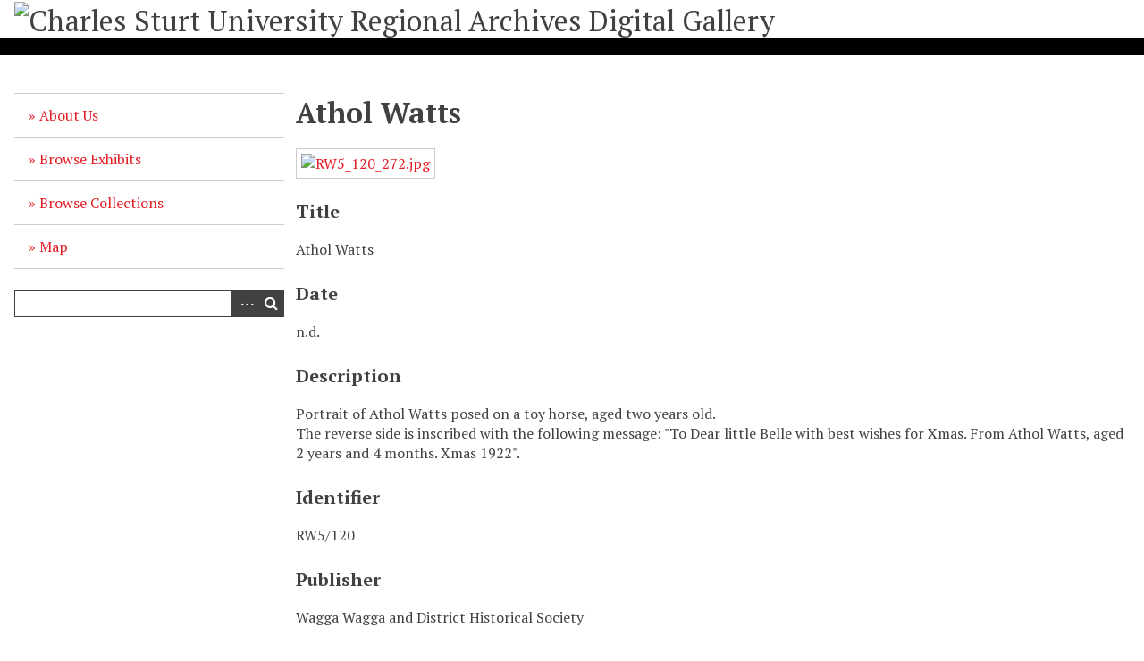

--- FILE ---
content_type: text/html; charset=utf-8
request_url: https://csuregarch.intersect.org.au/items/show/1728
body_size: 3799
content:
<!DOCTYPE html>
<html lang="en-US">
<head>
    <meta charset="utf-8">
    <meta name="viewport" content="width=device-width, initial-scale=1">
            <title>Athol Watts &middot; Charles Sturt University Regional Archives Digital Gallery</title>

    <link rel="alternate" type="application/rss+xml" title="Omeka RSS Feed" href="/items/browse?output=rss2" /><link rel="alternate" type="application/atom+xml" title="Omeka Atom Feed" href="/items/browse?output=atom" />
    <!-- Plugin Stuff -->

    

    <!-- Stylesheets -->
    <link href="https://csuregarch.intersect.org.au/plugins/Geolocation/views/shared/css/geolocation-marker.css" media="all" rel="stylesheet" type="text/css" >
<link href="https://csuregarch.intersect.org.au/application/views/scripts/css/iconfonts.css" media="all" rel="stylesheet" type="text/css" >
<link href="https://csuregarch.intersect.org.au/themes/default/css/style.css" media="all" rel="stylesheet" type="text/css" >
<link href="//fonts.googleapis.com/css?family=PT+Serif:400,700,400italic,700italic" media="all" rel="stylesheet" type="text/css" ><style type="text/css" media="all">
<!--
@media screen {
#site-title {
padding-bottom:0;
padding-top:0
}
}

#footer-text {
text-align:left
}
-->
</style>
        <style>
        body {
            background-color: #FFFFFF;
            color: #414042;
        }
        #site-title a:link, #site-title a:visited,
        #site-title a:active, #site-title a:hover {
            color: #414042;
                    }
        a:link {
            color: #E31B23;
        }
        a:visited {
            color: #ff434b;
        }
        a:hover, a:active, a:focus {
            color: #bb0000;
        }

        .button, button,
        input[type="reset"],
        input[type="submit"],
        input[type="button"],
        .pagination_next a,
        .pagination_previous a {
          background-color: #414042;
          color: #FFFFFF !important;
        }

        #search-form input[type="text"] {
            border-color: #414042        }

        @media (max-width:768px) {
            #primary-nav li {
                background-color: #69686a;
            }

            #primary-nav li ul li {
                background-color: #555456;
            }

            #primary-nav li li li {
                background-color: #2d2c2e;
            }
        }
    </style>
    <!-- JavaScripts -->
    <script type="text/javascript" src="//ajax.googleapis.com/ajax/libs/jquery/1.12.4/jquery.min.js"></script>
<script type="text/javascript">
    //<!--
    window.jQuery || document.write("<script type=\"text\/javascript\" src=\"https:\/\/csuregarch.intersect.org.au\/application\/views\/scripts\/javascripts\/vendor\/jquery.js\" charset=\"utf-8\"><\/script>")    //-->
</script>
<script type="text/javascript" src="//ajax.googleapis.com/ajax/libs/jqueryui/1.11.2/jquery-ui.min.js"></script>
<script type="text/javascript">
    //<!--
    window.jQuery.ui || document.write("<script type=\"text\/javascript\" src=\"https:\/\/csuregarch.intersect.org.au\/application\/views\/scripts\/javascripts\/vendor\/jquery-ui.js\" charset=\"utf-8\"><\/script>")    //-->
</script>
<script type="text/javascript">
    //<!--
    jQuery.noConflict();    //-->
</script>
<script type="text/javascript" src="//maps.googleapis.com/maps/api/js?key=AIzaSyCpGagyrgaAFEwooZIgzUBVZ2uBm020NSc"></script>
<script type="text/javascript" src="https://csuregarch.intersect.org.au/plugins/Geolocation/views/shared/javascripts/map.js"></script>
<script type="text/javascript">
    //<!--
    (function(i,s,o,g,r,a,m){i['GoogleAnalyticsObject']=r;i[r]=i[r]||function(){
(i[r].q=i[r].q||[]).push(arguments)},i[r].l=1*new Date();a=s.createElement(o),
m=s.getElementsByTagName(o)[0];a.async=1;a.src=g;m.parentNode.insertBefore(a,m)
})(window,document,'script','//www.google-analytics.com/analytics.js','ga');
ga('create', 'G-2JLZBDWCH8', 'auto');
ga('send', 'pageview');    //-->
</script>
<script type="text/javascript" src="https://csuregarch.intersect.org.au/themes/default/javascripts/vendor/modernizr.js"></script>
<!--[if (gte IE 6)&(lte IE 8)]><script type="text/javascript" src="https://csuregarch.intersect.org.au/application/views/scripts/javascripts/vendor/selectivizr.js"></script><![endif]-->
<script type="text/javascript" src="https://csuregarch.intersect.org.au/application/views/scripts/javascripts/vendor/respond.js"></script>
<script type="text/javascript" src="https://csuregarch.intersect.org.au/application/views/scripts/javascripts/vendor/jquery-accessibleMegaMenu.js"></script>
<script type="text/javascript" src="https://csuregarch.intersect.org.au/application/views/scripts/javascripts/globals.js"></script>
<script type="text/javascript" src="https://csuregarch.intersect.org.au/themes/default/javascripts/default.js"></script></head>
<body class="item show">
    <a href="#content" id="skipnav">Skip to main content</a>
    
        <header role="banner">
                        <div id="site-title"><a href="https://csuregarch.intersect.org.au" ><img src="https://csuregarch.intersect.org.au/files/theme_uploads/97d56075e7a099373a84a42a97eca9ad.png" alt="Charles Sturt University Regional Archives Digital Gallery" /></a>
</div>
        </header>

        <div id="wrap">
            <div class="menu-button button">Menu</div>
            <nav id="primary-nav" role="navigation">
                <ul class="navigation">
    <li>
        <a href="http://www.csu.edu.au/research/archives">About Us</a>
    </li>
    <li>
        <a href="/exhibits">Browse Exhibits</a>
    </li>
    <li>
        <a href="/collections/browse">Browse Collections</a>
    </li>
    <li>
        <a href="/geolocation/map/browse">Map</a>
    </li>
</ul>                <div id="search-container" role="search">
                                        <form id="search-form" name="search-form" action="/search" method="get">    <input type="text" name="query" id="query" value="" title="Search">        <div id="advanced-form">
        <fieldset id="query-types">
            <legend>Search using this query type:</legend>
            <label><input type="radio" name="query_type" id="query_type-keyword" value="keyword" checked="checked">Keyword</label><br>
<label><input type="radio" name="query_type" id="query_type-boolean" value="boolean">Boolean</label><br>
<label><input type="radio" name="query_type" id="query_type-exact_match" value="exact_match">Exact match</label>        </fieldset>
                <fieldset id="record-types">
            <legend>Search only these record types:</legend>
                        <input type="checkbox" name="record_types[]" id="record_types-Item" value="Item" checked="checked"> <label for="record_types-Item">Item</label><br>
                        <input type="checkbox" name="record_types[]" id="record_types-File" value="File" checked="checked"> <label for="record_types-File">File</label><br>
                        <input type="checkbox" name="record_types[]" id="record_types-Collection" value="Collection" checked="checked"> <label for="record_types-Collection">Collection</label><br>
                        <input type="checkbox" name="record_types[]" id="record_types-Exhibit" value="Exhibit" checked="checked"> <label for="record_types-Exhibit">Exhibit</label><br>
                        <input type="checkbox" name="record_types[]" id="record_types-ExhibitPage" value="ExhibitPage" checked="checked"> <label for="record_types-ExhibitPage">Exhibit Page</label><br>
                    </fieldset>
                <p><a href="/items/search">Advanced Search (Items only)</a></p>
    </div>
        <button name="submit_search" id="submit_search" type="submit" value="Search">Search</button></form>
                                    </div>
            </nav>
            <div id="content" role="main" tabindex="-1">
                
<h1>Athol Watts</h1>

        <div class="element-text"><div class="item-file image-jpeg"><a class="download-file" href="https://csuregarch.intersect.org.au/files/original/6ebfae100fee3e663579994be9e04649.jpg"><img class="full" src="https://csuregarch.intersect.org.au/files/fullsize/6ebfae100fee3e663579994be9e04649.jpg" alt="RW5_120_272.jpg" title="RW5_120_272.jpg"></a></div></div>
    

<div class="element-set">
            <div id="dublin-core-title" class="element">
        <h3>Title</h3>
                    <div class="element-text">Athol Watts</div>
            </div><!-- end element -->
        <div id="dublin-core-date" class="element">
        <h3>Date</h3>
                    <div class="element-text">n.d.</div>
            </div><!-- end element -->
        <div id="dublin-core-description" class="element">
        <h3>Description</h3>
                    <div class="element-text">Portrait of Athol Watts posed on a toy horse, aged two years old. <br />
The reverse side is inscribed with the following message: &quot;To Dear little Belle with best wishes for Xmas. From Athol Watts, aged 2 years and 4 months. Xmas 1922&quot;.</div>
            </div><!-- end element -->
        <div id="dublin-core-identifier" class="element">
        <h3>Identifier</h3>
                    <div class="element-text">RW5/120</div>
            </div><!-- end element -->
        <div id="dublin-core-publisher" class="element">
        <h3>Publisher</h3>
                    <div class="element-text">Wagga Wagga and District Historical Society</div>
            </div><!-- end element -->
    </div><!-- end element-set -->
<div class="element-set">
            <div id="still-image-item-type-metadata-original-format" class="element">
        <h3>Original Format</h3>
                    <div class="element-text">Photographic print</div>
            </div><!-- end element -->
        <div id="still-image-item-type-metadata-physical-dimensions" class="element">
        <h3>Physical Dimensions</h3>
                    <div class="element-text">80x130mm</div>
            </div><!-- end element -->
    </div><!-- end element-set -->

<!-- The following returns all of the files associated with an item. -->

<!-- If the item belongs to a collection, the following creates a link to that collection. -->
<div id="collection" class="element">
    <h3>Collection</h3>
    <div class="element-text"><p><a href="/collections/show/5">Wagga Wagga and District Historical Society</a></p></div>
</div>

<!-- The following prints a list of all tags associated with the item -->
<div id="item-tags" class="element">
    <h3>Tags</h3>
    <div class="element-text"><a href="/items/browse?tags=children" rel="tag">children</a>, <a href="/items/browse?tags=Edney+Family" rel="tag">Edney Family</a>, <a href="/items/browse?tags=toys" rel="tag">toys</a></div>
</div>

<!-- The following prints a citation for this item. -->
<div id="item-citation" class="element">
    <h3>Citation</h3>
    <div class="element-text">&#8220;Athol Watts,&#8221; <em>Charles Sturt University Regional Archives Digital Gallery</em>, accessed January 17, 2026, <span class="citation-url">https://csuregarch.intersect.org.au/items/show/1728</span>.</div>
</div>

<!-- Available output formats --> 
<div id="item-output-formats" class="element">
    <h2>Output Formats</h2>
    <div class="element-text">            <ul id="output-format-list">
                                <li><a href="/items/show/1728?output=atom">atom</a></li>
                                <li><a href="/items/show/1728?output=dcmes-xml">dcmes-xml</a></li>
                                <li><a href="/items/show/1728?output=json">json</a></li>
                                <li><a href="/items/show/1728?output=omeka-json">omeka-json</a></li>
                                <li><a href="/items/show/1728?output=omeka-xml">omeka-xml</a></li>
                </ul>
    </div>
</div>


<nav>
<ul class="item-pagination navigation">
    <li id="previous-item" class="previous"><a href="/items/show/1727">&larr; Previous Item</a></li>
    <li id="next-item" class="next"><a href="/items/show/1730">Next Item &rarr;</a></li>
</ul>
</nav>

        </div><!-- end content -->

    </div><!-- end wrap -->


    <footer role="contentinfo">

        <div id="footer-text">
            <div style="text-align:center;">The material on this site is made available for research purposes only. Permission to use this material for any other purpose must be obtained from Charles Sturt University Regional Archives.<br /><br /> Building 13, Nathan Cobb Drive, Charles Sturt University, Wagga Wagga<br /><br /> Email: <a href="mailto:archive@csu.edu.au?Subject=CSU%20Regional%20Archives%20Digital%20Gallery%20Enquiry">archive@csu.edu.au</a></div>
<div style="text-align:center;">Ph: 0497 529 690</div>
<div style="text-align:center;"><a title="CSU Regional Archives" href="https://library.csu.edu.au/archives" target="_blank" rel="noreferrer">library.csu.edu.au/archives<br /></a></div>                        <p>Proudly powered by <a href="http://omeka.org">Omeka</a>.</p>
        </div>

        
    </footer><!-- end footer -->

    <script type="text/javascript">
    jQuery(document).ready(function () {
        Omeka.showAdvancedForm();
        Omeka.skipNav();
        Omeka.megaMenu('.no-touchevents #primary-nav');
        ThanksRoy.mobileMenu();
    });
    </script>

</body>
</html>
